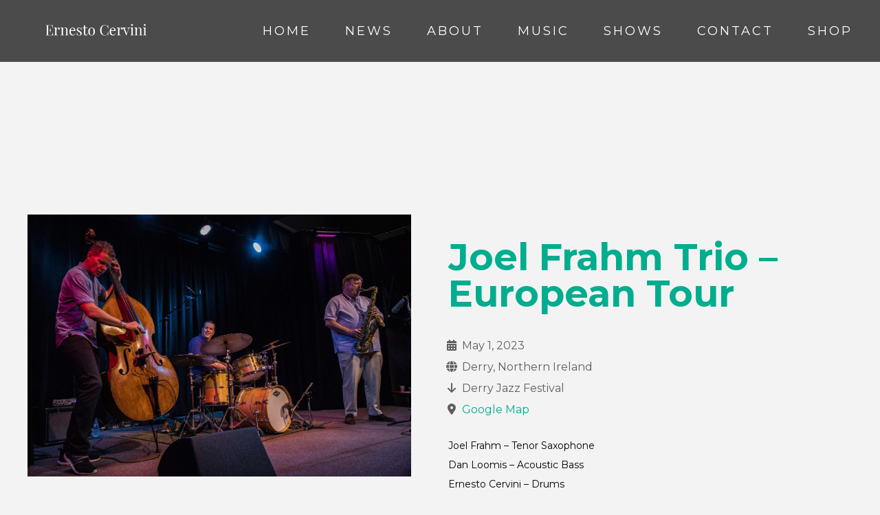

--- FILE ---
content_type: text/css; charset: UTF-8; Last-modified: Tuesday 20th of January 2026 06:21:37 AM;charset=UTF-8
request_url: https://ernestocervini.com/?load=custom-style.css&ver=6.9
body_size: 6229
content:

:root {
  --sr-global-body-bg-color:#f3f3f3;
  --sr-global-color1:rgb(0, 173, 142);
  --sr-global-color2:#000000;
  --sr-global-color3:rgb(0, 173, 142);
  --sr-global-text-color1:#e4e4e4;
  --sr-global-text-color2:#5f5f5f;
  --sr-global-bt-text-color:#000000;
  --sr-global-bt-bg-color:#ffffff;
  --sr-global-bt-text-hover-color:#ffffff;
  --sr-global-bt-bg-hover-color:#7ED7B5;

}
@media screen and (max-width: 767px){#page-banner div.page-banner-content .page-subtitle{ font-size:14px;}#page-banner div.page-banner-content .sr-banner-catnames, #page-banner div.page-banner-content .sr-banner-catnames a{ font-size:14px;}}#overlay { 
	background-repeat: no-repeat;
	background-size: cover;
	background-position: center center;
	background-attachment: initial;
	background-color: #f3f3f3;
}
body { 
	background-repeat: no-repeat;
	background-size: cover;
	background-position: center center;
	background-attachment: initial;
	background-color: #f3f3f3;
}
#overlay .perspective { 
	background-attachment: initial;
	background-color: rgba(0, 0, 0, 0);
}

a,
code,
.tab-circle,
.wpb_content_element.circle a,
a.button-more,.pages a, .event-pagination button,
.pages .current,
.iron_widget_newsletter input[type="submit"]:hover,
.iron_widget_twitter .twitter-logo,
.iron_widget_twitter .twitter-logo-small,
.tab-circle,
a.sr_it-meta-author-link,
.post-categories a,
.post-tags a,
.comment-content a,
.comment-author .fn,
.comment-author .url,
.comment-reply-link,
.comment-reply-login,
.comment-meta a:hover,
.comment-reply-title small a:hover,
.comments-title,
.woocommerce-Reviews .comment-reply-title,
.woocommerce-Reviews .woocommerce-Reviews-title,
.sonaar-menu-box .nav-menu .current-menu-item > a,
.sonaar-menu-box .nav-menu .current-menu-parent > a,
.sonaar-menu-box .nav-menu .current-menu-ancestor > a,
.iron_widget_recent_tweets .meta .time a,
.carousel .sr_it-datetime,
.article .sr_it-datetime,
.sr_it-single-post time,
.meta .sr_it-datetime,
span.wpcf7-not-valid-tip-no-ajax,
.wpcf7-response-output,
.contact-box .phone,
.error,
.success span,
.concerts-list .title-row .date,
.concerts-list .expanded .title-row .link,
.iron_widget_newsletter label span,
.concerts-list .title-row .link,
.icon-concert-dropdown,
li.expanded .title-row .icon-concert-dropdown,
.media-block a:hover .media-decoration.media-audio,
.media-block a:hover .media-decoration.media-audio,
.media-decoration.media-video,
.carousel .video-box .btn-play,
.terms-list small,
.terms-list [class^="icon-"],
.terms-list [class*=" icon-"],
.nm_mc_form .nm_mc_button:hover,
.footer-wrapper-backtotop:hover,
#sidebar .panel-action,
.tweet_text a,
.iron_widget_newsletter .nm_mc_button input[type="submit"]:hover,
#footer .vc_row .iron_widget_newsletter input[type="submit"]:hover,
#footer .vc_row .nm_mc_form input[type="submit"]:hover,
.iron_widget_newsletter input[type="submit"],
.nm_mc_form input[type="submit"],
.event-more-button,
.sonaar-menu-box .nav-menu li:hover > a,
.sonaar-menu-box ul.nav-menu li.menu-item ul.sub-menu li:hover > a,
.sonaar-menu-box ul.nav-menu ul a:hover,
.sonaar-menu-box .nav-menu ul ul a:hover,
.sonaar-menu-box .nav-menu .has-drop-down ul a:hover,
.sonaar-menu-box .nav-menu li a.backbtn:hover,
.wpb_content_element a,
#sidebar .textwidget a,
.footer__widgets ul a,
.wooprice ins,
.woocommerce ul.products li.product .price,
.woocommerce-page ul.products li.product .price,
.woocommerce div.product span.price,
.woocommerce div.product p.price,
.woocommerce #content div.product span.price,
.woocommerce #content div.product p.price,
.woocommerce-page div.product span.price,
.woocommerce-page div.product p.price,
.woocommerce-page #content div.product span.price,
.woocommerce-page #content div.product p.price,
.wooprice,
.woocommerce .star-rating,
.woocommerce-page .star-rating,
.woocommerce nav.woocommerce-pagination ul li a,
.woocommerce nav.woocommerce-pagination ul li span,
.woocommerce #content nav.woocommerce-pagination ul li a,
.woocommerce #content nav.woocommerce-pagination ul li span,
.woocommerce-page nav.woocommerce-pagination ul li a,
.woocommerce-page nav.woocommerce-pagination ul li span,
.woocommerce-page #content nav.woocommerce-pagination ul li a,
.woocommerce-page #content nav.woocommerce-pagination ul li span,
.woocommerce table.cart a.remove,
.woocommerce #content table.cart a.remove,
.woocommerce-page table.cart a.remove,
.woocommerce-page #content table.cart a.remove,
.woocommerce .woocommerce-product-rating .star-rating,
.woocommerce-page .woocommerce-product-rating .star-rating,
.woo-thanks,
.infobox-icon,
a.back-btn,
.playlist_enabled .player-box .jp-playlist ul li .button,
.button.add_to_cart_button.product_type_simple,
.post-password-form input[type="submit"], .sonaar-menu-box
li:hover > .has-drop-down-a .sub-arrow i,
.social-networks a i:hover,
.sonaar-menu-box .side-menu .social-networks a i:hover,
.woocommerce a.button,
.woocommerce button.button,
.woocommerce input.button,
.woocommerce #respond input#submit,
.woocommerce #content input.button,
.woocommerce-page a.button,
.woocommerce-page button.button,
.woocommerce-page input.button,
.woocommerce-page #respond input#submit,
.woocommerce-page #content input.button,
.woocommerce a.button.alt,
.woocommerce button.button.alt,
.woocommerce input.button.alt,
.woocommerce #respond input#submit.alt,
.woocommerce #content input.button.alt,
.woocommerce-page a.button.alt,
.woocommerce-page button.button.alt,
.woocommerce-page input.button.alt,
.woocommerce-page #respond input#submit.alt,
.woocommerce-page #content input.button.alt,
.shipping-calculator-button,
.articles-classic .text-box a:hover h2,
.articles-classic a.readmore-classic:hover,
article a.more-link:hover,
#commentform .form-submit #submit,
.stickypost i,
.simple-post-txt-wrap a:hover h2,
.player-title-box .track-name,
.audio-holder .jp-playlist ul.tracks-list li.jp-playlist-current div a, .articles-classic .post-categories a:hover, .articles-classic .post-tags a:hover,
.sr_it-videolist-list article:hover i, .sr_it-videolist-list article:hover .sr_it-videolist-item-artist, .sr_it-videolist-list article:hover .sr_it-videolist-item-date, .sr_it-videolist-list article:hover .sr_it-videolist-item-title,a.eg-podcast-skin-element-22 { 
	color: rgb(0, 173, 142);
}

.panel-action:hover,
.album-overlay,
.pages .current,
.media-block a:hover,
.pages a:hover, .event-pagination button:hover,
a.button-more:hover,
.iron_widget_newsletter,
.iron_widget_newsletter input[type="email"],
.nm_mc_form input[type="text"],
#footer .vc_row .newsletter-wrap,
.concerts-list .title-row:hover .buttons .button,
.album-overlay,
.carousel .btn-prev:hover,
.carousel .btn-next:hover,
.carousel .slide a:hover,
.concert-box .hover-box,
.article a:hover,
.pages .current,
.pages a:hover,
.button-more:hover,
a.button,
.comment-form #submit,
.wpcf7-submit,
.filters-block a.active,
.form input[type="submit"],
.concerts-list .title-row .time,
.concerts-list .title-row.has_countdown:hover .buttons,
.concerts-list .expanded .title-row .button,
.concerts-list .expanded .title-row:after,
.iron_widget_newsletter input[type="submit"]:focus,
.iron_widget_newsletter input[type="submit"]:hover,
.select-options .item-selected a,
.concerts-list .expanded .title-row .opener:hover:after,
.concerts-list .title-row .button,
.media-decoration.media-audio,
.tracks-list .btn-play [class^="icon-"],
.tracks-list .btn-play [class*=" icon-"],
.tracks-list .btn-pause [class^="icon-"],
.tracks-list .btn-pause [class*=" icon-"],
.player-box a:hover [class^="icon-"],
.player-box a:hover [class*=" icon-"],
.social-networks a:hover [class^="icon-"],
.social-networks a:hover [class*=" icon-"],
.carousel .video-box .icon-play,
.search-form input[type="submit"],
.iron_widget_videos .video-list article a:hover,
a.back-btn:hover,
.videogrid:hover .text-box,
.page-template-archive-video .media-block:hover .text-box,
.playlist_enabled .player-box .jp-playlist ul li .button:hover,
.button.add_to_cart_button.product_type_simple:hover,
.post-password-form input[type="submit"]:hover,
.title-row.no-countdown:hover,
.woocommerce a.button:hover,
.woocommerce button.button:hover,
.woocommerce input.button:hover,
.woocommerce #respond input#submit:hover,
.woocommerce #content input.button:hover,
.woocommerce-page a.button:hover,
.woocommerce-page button.button:hover,
.woocommerce-page input.button:hover,
.woocommerce-page #respond input#submit:hover,
.woocommerce-page #content input.button:hover,
.woocommerce a.button.alt:hover,
.woocommerce button.button.alt:hover,
.woocommerce input.button.alt:hover,
.woocommerce #respond input#submit.alt:hover,
.woocommerce #content input.button.alt:hover,
.woocommerce-page a.button.alt:hover,
.woocommerce-page button.button.alt:hover,
.woocommerce-page input.button.alt:hover,
.woocommerce-page #respond input#submit.alt:hover,
.woocommerce-page #content input.button.alt:hover,
.woocommerce table.cart a.remove:hover,
.woocommerce #content table.cart a.remove:hover,
.woocommerce-page table.cart a.remove:hover,
.woocommerce-page #content table.cart a.remove:hover,
.shipping-calculator-button:hover,
.woocommerce #content nav.woocommerce-pagination ul li a:focus,
.woocommerce #content nav.woocommerce-pagination ul li a:hover,
.woocommerce #content nav.woocommerce-pagination ul li span.current,
.woocommerce nav.woocommerce-pagination ul li a:focus,
.woocommerce nav.woocommerce-pagination ul li a:hover,
.woocommerce nav.woocommerce-pagination ul li span.current,
.woocommerce-page #content nav.woocommerce-pagination ul li a:focus,
.woocommerce-page #content nav.woocommerce-pagination ul li a:hover,
.woocommerce-page #content nav.woocommerce-pagination ul li span.current,
.woocommerce-page nav.woocommerce-pagination ul li a:focus,
.woocommerce-page nav.woocommerce-pagination ul li a:hover,
.woocommerce-page nav.woocommerce-pagination ul li span.current,
.playlist_enabled .player-box .jp-playlist ul li:hover,
.woocommerce-message .button.wc-forward:hover,
#commentform .form-submit #submit:hover,
ins,.mc4wp-form input[type=submit],
.woocommerce span.onsale,
.woocommerce-page span.onsale,
.podcast-list .sonaar-play-button:hover,
.custombt a.vc_btn3.vc_btn3-color-black.vc_btn3-style-flat:hover { 
	background-color: rgb(0, 173, 142);
}

.tab-circle,a.button-more,
.tab-circle,
input.error,
.event-more-button,
.woocommerce .woocommerce-info,
.woocommerce-page .woocommerce-info,
.woocommerce .woocommerce-message,
.woocommerce-page .woocommerce-message,
.chosen-container-active .chosen-single,
a.back-btn,
.playlist_enabled .player-box .jp-playlist ul li .button,
.button.add_to_cart_button.product_type_simple,
.post-password-form input[type="submit"],
.woocommerce a.button,
.woocommerce button.button,
.woocommerce input.button,
.woocommerce #respond input#submit,
.woocommerce #content input.button,
.woocommerce-page a.button,
.woocommerce-page button.button,
.woocommerce-page input.button,
.woocommerce-page #respond input#submit,
.woocommerce-page #content input.button,
.woocommerce a.button.alt,
.woocommerce button.button.alt,
.woocommerce input.button.alt,
.woocommerce #respond input#submit.alt,
.woocommerce #content input.button.alt,
.woocommerce-page a.button.alt,
.woocommerce-page button.button.alt,
.woocommerce-page input.button.alt,
.woocommerce-page #respond input#submit.alt,
.woocommerce-page #content input.button.alt
.shipping-calculator-button,
.articles-classic a.readmore-classic:hover,
article a.more-link:hover,
#commentform .form-submit #submit,
.page-template-archive-posts-classic-php .media-block.sticky  .holder,
.sr_it-videolist-list article:hover i { 
	border-color: rgb(0, 173, 142);
}

    .media-block a,
    .event-row,
    .tracks-list > li,
    .panel-action,
    .iron_widget_twitter .panel__body,
    .iron_widget_twitter .panel-action,
    .srt_player-container .panel__body,
    .container .iron_widget_newsletter,
    .container .newsletter-wrap,
    .videogrid,
    .iron_widget_videos .video-list article a,
    .articles-classic .media-block .holder,
    .pages a { 
	background-color: #000000;
}

#sidebar .panel-action:hover,
.iron_widget_newsletter .newsletter-wrap nm_mc_button,
.iron_widget_newsletter input[type="submit"]:hover,
a.button[href]:hover,
.wpb_accordion_section a,
.ui-tabs-anchor { 
	background-color: rgb(0, 173, 142);
}

.comment-respond,
.container .iron_widget_newsletter input[type="email"],
.container .nm_mc_form input[type="text"],
.container .iron_widget_newsletter input[type="submit"],
.container .nm_mc_form input[type="submit"],
.post-password-form input[type="password"],
.wpb_tabs_nav { 
	border-color: rgb(0, 173, 142);
}

.iron_widget_newsletter input[type="email"],
.nm_mc_form input[type="text"],
.nm_mc_form label,
#footer .vc_row .iron_widget_newsletter input[type="submit"],
#footer .vc_row .nm_mc_form input[type="submit"],
.countdown-section,
.countdown-amount,
.countdown-period,
.footer-block .social-networks a,
.footer__widgets,
.footer-row,
.footer__widgets > .iron_widget_newsletter .control-label,
.footer__widgets > .iron_widget_newsletter .form-control,
.footer-row ul,
.footer-row ul a,
.concerts-list .title-row .open-link,
.concerts-list .title-row .button:hover,
.panel__heading,
.panel__footer,
.title-box,
.title-box h2,
.carousel .btn-prev:hover,
.carousel .btn-next:hover,
.media-decoration.media-audio,
#header,
.iosSlider .slider .item .inner .text1 span,
.iosSlider .slider .item .inner .text2 span,
a.button:hover,
.concerts-list,
.title-row:hover .icon-concert-dropdown,
.concerts-list .title-row:hover .button:hover,
.concerts-list .expanded .title-row .button:hover,
.concerts-list .title-row .opener,
.album-listen,
.circle,
.tracks-list,
.tracks-list .button,
.tracks-list .btn-play,
.tracks-list .btn-pause,
.gallery-caption,
.pages .current,
.pages a:hover, .event-pagination button:hover,
a.button-more:hover,
.pages .current,
.form input[type="submit"]:hover,
.comment-form #submit,
.wpcf7-submit,
.comment-form #submit:hover,
.wpcf7-submit:hover,
.concert-box .time,
.video-box .hover-box,
.video-box h2,
.video-box .icon-play,
.pages .current,
.pages a:hover,
.button-more:hover,
.concerts-list .title-row.has_countdown:hover .button:hover,
.concerts-list .title-row.has_countdown:hover .buttons .button,
.iron_widget_newsletter .form-status,
.concerts-list .title-row .button,
.footer__widgets .srt_player-container .info-box,
#footer .vc_row .tweet_text,
#footer .vc_row .nm_mc_error
#footer .vc_row .textwidget,
#footer .vc_row .newsletter-title-wrap h3,
#footer .vc_row .newsletter-description-wrap,
#footer .vc_row .newsletter-description-wrap p,
a.button,
play-button,
.darker-overlay h1,
.darker-overlay h2,
.darker-overlay h3,
.darker-overlay h4,
.darker-overlay h5,
.darker-overlay h6,
#footer .vc_row .wp-calendar,
#footer .vc_row p,
#footer .vc_row ul,
#footer .vc_row li,
#footer .vc_row dl,
#footer .vc_row dt,
#footer .vc_row dd,
#footer .vc_row ol,
#footer .vc_row pre,
#footer .vc_row tr,
#footer .vc_row td,
#footer .vc_row th,
#sidebar .button.wc-forward,
.post-password-form input[type="password"],
#footer .vc_row .iron_widget_newsletter .newsletter-wrap .control-description,
#footer .vc_row .iron_widget_newsletter .nm_mc_button:hover { 
	color: #e4e4e4;
}
.comment-list > li:after, .comment-list .children > li:before, .comment-reply-title, .woocommerce-page.single-product div.product .woocommerce-Tabs-panel--additional_information.panel, .single-product table.shop_attributes, .woocommerce-page div.product .woocommerce-tabs ul.tabs:before, .woocommerce-page #reviews #comments ol.commentlist li .comment-text, .sr_it-videolist-list li { 
	border-color: #5f5f5f;
}

body,
.video-post,
.sr_it-single-post h2,
.concerts-list .title-row .sr_it-datetime,
.event-row .sr_it-datetime,
.tab-title,
.tab-title .excerpt,
.tracks-list .name,
.comment-reply-title,
h2.widgettitle,
#sidebar .panel__heading,
#sidebar .panel__heading h3,
.media-block .sr_it-datetime,
.media-block .meta-simple,
.media-block .category,
.form input[type="submit"],
.concerts-list .title-row .time,
.concerts-list .expanded .title-row .button,
.post_grid .tab-text time.sr_it-datetime,
h1,
h3.widgettitle,
.excerpt p,
.tweet_text,
.available-now,
.release-date,
.container .nm_mc_form input[type="text"],
.container .nm_mc_form label,
.container .nm_mc_error,
#sidebar .nm_mc_error,
.event-row .button,
.media-block h2,
.tracks-list > li:before,
.tab-date,
.videogrid .text-box h2,
.control-description,
.wpb_content_element,
.lighter-overlay h1,
.lighter-overlay h2,
.lighter-overlay h3,
.lighter-overlay h4,
.lighter-overlay h5,
.lighter-overlay h6,
#sidebar .textwidget,
ul,
li,
dl,
dt,
dd,
ol,
pre,
tr,
td,
th,
.wooprice del,
.woocommerce .woocommerce-message,
.woocommerce .woocommerce-error,
.woocommerce .woocommerce-info,
.woocommerce-page .woocommerce-message,
.woocommerce-page .woocommerce-error,
.woocommerce-page .woocommerce-info,
.description_tab,
.reviews_tab,
h3,
.panel-action:hover,
.sr_it-videolist-container .sr_it-videolist-item-title, .sr_it-videolist-item-artist, .sr_it-videolist-item-date { 
	color: #5f5f5f;
}
.sr_it-videolist-list .sonaar-play-button polygon, .sr_it-videolist-list .sonaar-play-button rect, .sr_it-videolist-list .sonaar-play-button path { 
	fill: #5f5f5f;
}
.sr_it-videolist-list .sonaar-play-button .sonaar-play-circle circle { 
	stroke: #5f5f5f;
}
.sr_it-videolist-list article:hover .sonaar-play-button polygon, .sr_it-videolist-list article:hover .sonaar-play-button rect, .sr_it-videolist-list article:hover .sonaar-play-button path { 
	fill: rgb(0, 173, 142);
}
.sr_it-videolist-list article:hover .sonaar-play-button .sonaar-play-circle circle { 
	stroke: rgb(0, 173, 142);
}
.buttons-block svg { 
	fill: #e4e4e4;
}

.sonaar-menu-box .side-menu,
.sonaar-menu-box .nav-menu .sub-menu,
.sonaar-menu-box .nav-menu .children { 
	background-attachment: initial;
	background-color: #000000;
}
ul.header-top-menu { 
	background-color: rgba(255, 255, 255, 0);
}
.fill-menuicon { 
	fill: #ffffff;
}
.menu-toggle.toggled span.svgfill { 
	background-color: #ffffff;
}
ul.header-top-menu li a { 
	font-size: 16px;
}
body, .single-product th, .single-product td, .single-product tr, .comment-text { 
	font-family: Montserrat;
	font-weight: 400;
	font-style: normal;
	font-size: 14px;
	line-height: 28px;
	color: #000000;
}
.sonaar-menu-box .nav-menu li a { 
	font-family: Montserrat;
	font-weight: 700;
	font-style: normal;
	font-size: 18px;
	line-height: 32px;
	text-transform: uppercase;
	color: #ffffff;
	margin-top: 2px;
	margin-bottom: 2px;
}
h1, #sonaar-player.srt_sticky-player .playlist-title { 
	font-family: Montserrat;
	font-weight: 700;
	font-style: normal;
	font-size: 54px;
	line-height: 53px;
	color: rgb(0, 173, 142);
}
h2, .sr_it-single-post h2, .text-box h2, .video-box h2, .title-box h2 { 
	font-family: Montserrat;
	font-weight: 700;
	font-style: normal;
	font-size: 36px;
	line-height: 36px;
	text-transform: uppercase;
	color: rgb(0, 173, 142);
}
h3, h3.widgettitle, .sr_it-playlist-title { 
	font-family: Montserrat;
	font-weight: 700;
	font-style: normal;
	font-size: 30px;
	line-height: 32px;
	color: rgb(0, 173, 142);
}
h4 { 
	font-family: Montserrat;
	font-weight: 500;
	font-style: normal;
	font-size: 18px;
	line-height: 24px;
	text-align: center;
	color: rgb(0, 173, 142);
	letter-spacing: 0px;
	border-color: rgb(0, 173, 142);
}
h5 { 
	font-family: Oswald;
	font-weight: 700;
	font-style: normal;
	font-size: 18px;
	line-height: 24px;
	text-transform: uppercase;
	letter-spacing: 0px;
}
h6 { 
	font-family: Montserrat;
	font-weight: 500;
	font-style: normal;
	font-size: 16px;
	line-height: 28px;
	text-transform: uppercase;
	color: rgb(0, 173, 142);
	letter-spacing: 0px;
}
.news .media-block h2, .iron_widget_recent_posts .news .media-block h2, .videogrid .text-box h2, .articles-classic .text-box h2 { 
	font-family: Montserrat;
	font-weight: 600;
	font-style: normal;
	font-size: 18px;
	line-height: 20px;
	color: rgb(0, 173, 142);
}
a.panel-action.panel-action__label { 
	font-family: Montserrat;
	font-weight: 600;
	font-style: normal;
	font-size: 17px;
	line-height: 17px;
	color: #0c0b0b;
	letter-spacing: 0px;
}
.sonaar-filters .esg-filterbutton, .sonaar-filters .esg-navigationbutton.esg-loadmore, .sonaar-filters .esg-sortbutton, .sonaar-filters .esg-cartbutton, .podcast-filter li, .esg-sortbutton, a.bt_rss_subscribe { 
	color: #000000;
	background-color: #ffffff;
}
.sonaar-filters .esg-filterbutton:hover, .podcast-filter li:hover, .sonaar-filters .esg-navigationbutton.esg-loadmore:hover, .podcast-filter li:hover, .esg-sortbutton:hover,a.bt_rss_subscribe:hover { 
	color: #ffffff;
}
.sonaar-filters .esg-filterbutton:hover, .podcast-filter li:hover, .sonaar-filters .esg-navigationbutton.esg-loadmore:hover, .podcast-filter li:hover, .esg-sortbutton:hover, a.bt_rss_subscribe:hover { 
	background-color: #7ED7B5;
}
.sonaar-filters .esg-filterbutton.selected { 
	background-color: #000000;
	color: #ffffff;
}
h1 { 
	letter-spacing: 0px;
}
h2 { 
	letter-spacing: 0px;
}
h3 { 
	letter-spacing: 0px;
}
a.button-widget, .vc_btn3, .podcast-filter, .sonaar-filters .esg-filterbutton, .sonaar-filters .esg-navigationbutton.esg-loadmore, .esg-sortbutton { 
	letter-spacing: 1px;
}
.listing-section .holder:hover h2, .listing-section .media-block .holder:hover .meta-simple, .listing-section .media-block .holder:hover .sr_it-datetime { 
	color: #ffffff;
}
span.heading-t, span.heading-b { 
	background-color: rgb(0, 173, 142);
}
span.heading-t3, span.heading-b3 { 
	background-color: rgb(0, 173, 142);
}
.lighter-overlay span.heading-t, .lighter-overlay span.heading-b { 
	background-color: #5f5f5f;
}
.lighter-overlay span.heading-t3, .lighter-overlay span.heading-b3 { 
	background-color: #5f5f5f;
}
.darker-overlay span.heading-t, .darker-overlay span.heading-b { 
	background-color: #e4e4e4;
}
.darker-overlay span.heading-t3, .darker-overlay span.heading-b3 { 
	background-color: #e4e4e4;
}
.single-album .sr_it-single-post.featured, .single-album #sidebar { 
	background-color: #f3f3f3;
}
.responsive-header a.sandwich-icon, .classic-menu.responsive.visible a.sandwich-icon { 
	color: #ffffff;
}
.responsive-header a.sandwich-icon:hover, .classic-menu.responsive.visible a.sandwich-icon:hover { 
	color: #ffffff;
}
.classic-menu { 
	width: calc( 100% - 0px - 0px );
	margin-left: 0px;
	margin-right: 0px;
	margin-top: 0px;
	margin-bottom: 100px;
	background-color: rgb(75, 75, 75);
}
.classic-menu:not(.responsive) #menu-main-menu { 
	padding-left: 0px;
	padding-right: 0px;
}
.classic-menu:not(.responsive) #menu-main-menu, .classic-menu:not(.responsive) .classic-menu-hot-links { 
	padding-top: 8px;
	padding-bottom: 8px;
}
.classic-menu:not(.responsive) #menu-main-menu, .classic-menu:not(.responsive) .logo { 
	padding-top: 8px;
	padding-bottom: 8px;
}
.classic-menu.responsive #menu-main-menu li.menu_small_item, .classic-menu.responsive #menu-main-menu li.menu_small_item li, .classic-menu.responsive #menu-responsive-menu li.menu_small_item, .classic-menu.responsive #menu-responsive-menu li.menu_small_item li, .classic-menu.responsive ul.classic-menu-hot-links .languages-selector a { 
	font-size: 21px;
}
.classic-menu.responsive #menu-main-menu .sub-menu li a, .classic-menu.responsive #menu-responsive-menu .sub-menu li a { 
	font-size:  0.70em;
}
.classic-menu.responsive ul.classic-menu-hot-links a { 
	font-size: 18px;
}
.classic-menu:not(.responsive) #menu-main-menu > li { 
	margin-left: 0px;
	margin-right: 0px;
}
.classic-menu:not(.responsive) #menu-main-menu > li, .classic-menu .classic-menu-hot-links > li { 
	margin-top: 8px;
	margin-bottom: 8px;
}
.classic-menu:not(.responsive) #menu-main-menu > li a { 
	padding-left: 25px;
	padding-right: 25px;
}
.classic-menu:not(.responsive) #menu-main-menu > li a, .classic-menu:not(.responsive) .classic-menu-hot-links > li a { 
	padding-top: 15px;
	padding-bottom: 15px;
}
.classic-menu .logo { 
	padding-left: 50px;
	padding-top: 0px;
	padding-right: 20px;
	padding-bottom: 0px;
}
.classic-menu.responsive { 
	background-color: rgb(75, 75, 75);
}
.classic-menu.responsive .menu-responsive-bg { 
	background-attachment: initial;
	background-color: rgb(75, 75, 75);
}
.classic-menu.responsive #menu-main-menu li, .classic-menu.responsive #menu-responsive-menu li, .classic-menu.responsive .classic-menu-hot-links a { 
	font-size: 48px;
	color: #ffffff;
}
.classic-menu.mini { 
	background-color: rgb(75, 75, 75);
}
.classic-menu:not(.responsive) #menu-main-menu li a, .classic-menu #menu-main-menu li, .classic-menu #menu-responsive-menu li a, .classic-menu:not(.responsive) > ul > li.languages-selector > ul > li a, .classic-menu:not(.responsive) .classic-menu-hot-links > li a { 
	font-family: Montserrat;
	font-weight: 400;
	font-style: normal;
	font-size: 18px;
	text-transform: uppercase;
	color: #ffffff;
}
.classic-menu:not(.responsive) #menu-main-menu .sub-menu a { 
	font-size: 12px;
	color: #ffffff;
	background-color: #000000;
}
.classic-menu:not(.responsive) #menu-main-menu > li a:hover, .classic-menu:not(.responsive) > ul > li.languages-selector > ul > li a:hover { 
	background-color: rgb(0, 173, 142);
}
.classic-menu:not(.responsive) #menu-main-menu > li a:hover, .classic-menu:not(.responsive) #menu-responsive-menu > li a:hover, .classic-menu:not(.responsive) > ul > li.languages-selector > ul > li a:hover { 
	color: #ffffff;
}
.classic-menu:not(.responsive) #menu-main-menu a:after { 
	background-color: rgb(0, 173, 142);
}
.classic-menu:not(.responsive) #menu-main-menu > li.current-menu-item > a[href*="#"] { 
	font-family: Montserrat;
	font-weight: 400;
	font-style: normal;
	font-size: 18px;
	text-transform: uppercase;
	color: #ffffff;
}
.classic-menu:not(.responsive) #menu-main-menu > li.current-menu-item > a[href*="#"]:hover { 
	background-color: rgb(0, 173, 142);
	color: #ffffff;
}
.classic-menu:not(.responsive) #menu-main-menu > li.current-menu-item > a { 
	background-color: rgba(115, 173, 155, 0);
	color: rgb(184, 184, 184);
}
.classic-menu.responsive ul:not(.sub-menu)>.menu-item.active>a:before, .classic-menu.responsive ul:not(.sub-menu)>.current-menu-item>a:before { 
	background-color: #ffffff;
}
.classic-menu:not(.responsive) #menu-main-menu > li.current-menu-ancestor > a { 
	background-color: rgba(115, 173, 155, 0);
	color: rgb(184, 184, 184);
}
.classic-menu:not(.responsive) #menu-main-menu .sub-menu a:hover { 
	background-color: rgb(0, 173, 142);
	color: #ffffff;
}
.classic-menu:not(.responsive) #menu-main-menu .sub-menu li.current-menu-item > a { 
	background-color: rgba(0, 0, 0, 0.7);
	color: #ffffff;
}
.classic-menu a { 
	letter-spacing: 3px;
}
.page-banner-row { 
	max-width: 1230px;
}
.sr-vertical-line-holder .sr-vertical-line { 
	background-color: rgba(255,255,255,0.05);
}
.container, .classic-menu.incontainer .menu-container { 
	max-width: 1230px;
}
.color1_txt, .color1_txt p { 
	color: rgb(0, 173, 142);
}
.color1_bg { 
	background-color: rgb(0, 173, 142);
}
.color3_txt, .color3_txt p { 
	color: #000000;
}
.color3_bg { 
	background-color: #000000;
}
.color4_txt, .color4_txt p { 
	color: rgb(0, 173, 142);
}
.color4_bg { 
	background-color: rgb(0, 173, 142);
}
.color5_txt { 
	color: #e4e4e4;
}
.color5_bg { 
	background-color: #e4e4e4;
}
.color6_txt { 
	color: #5f5f5f;
}
.color6_bg { 
	background-color: #5f5f5f;
}
.menu-toggle span { 
	background-color: #ffffff;
}
#page-banner .page-banner-content .sr-banner-catnames, #page-banner .page-banner-content .sr-banner-catnames a { 
	font-family: Open Sans;
	font-weight: 300;
	font-style: normal;
}
.podcast-banner h1.page-title { 
	font-size: 42px;
	line-height: 42px;
}
.podcast-banner .page-subtitle { 
	font-size: 21px;
	line-height: 21px;
}
ul.header-top-menu li a{color:#ffffff;}.menu-toggle-off polygon{
    fill:#ffffff;
}.sr-it-event-date .sr-it-date-years, .iron_widget_events .pagination li, .iron_widget_events .pagination li a{ color: rgb(0, 173, 142);}.iron_podcast_player{ background: linear-gradient(,);}.sr-it-date-day, .sr_it-event-title { 
	font-family: Raleway;
	font-weight: 600;
	font-size: 24px;
	color: rgb(0, 173, 142);
}
.sr_it-event-title { 
	letter-spacing: 2px;
}
.sr-it-date-years, .sr_it-event-info, .concerts-list .nothing-found { 
	font-family: Raleway;
	font-weight: 500;
	font-size: 16px;
	color: rgb(130, 89, 78);
}
.concerts-list { 
	background-color: rgba(255, 255, 255, 0);
}
.concerts-list .countdown-block { 
	font-family: Raleway;
	font-weight: 500;
	font-size: 21px;
	color: rgb(130, 89, 78);
	letter-spacing: 0px;
}
.event-list-countdown { 
	background-color: rgba(255, 255, 255, 0);
}
.event-link { 
	padding-top: 40px;
	padding-bottom: 40px;
}
.concerts-list .event, .concerts-list:first-of-type, .sr_it-event-main { 
	border-color: rgb(0, 173, 142);
}
.events-bar { 
	border-top-color: rgb(0, 173, 142);
}
span.events-bar-artists select { 
	border-color: rgb(0, 0, 0);
}
.events-bar, .events-bar select { 
	background-color: rgb(255, 255, 255);
}
span.events-bar-title, .events-bar-artists select { 
	font-family: Open Sans;
	font-size: 15px;
	color: rgb(0, 0, 0);
}
span.events-bar-title { 
	letter-spacing: 0px;
}
span.events-bar-artists:after { 
	border-top-color: rgb(0, 0, 0);
	border-bottom-color: rgb(0, 0, 0);
}
.sr_it-event-buttons .button { 
	color: rgb(249, 243, 242);
	background-color: rgb(0, 173, 142);
}
.sr_it-event-buttons .button[href]:hover { 
	color: rgb(0, 173, 142);
}
.sr_it-event-buttons .button:hover { 
	background-color: rgb(255, 255, 255);
}
@media only screen and (min-width: 1024px){
    .concerts-list .event:hover{ background:rgba(255, 255, 255, 0.05);}
    .concerts-list .event:hover .sr_it-event-title, .concerts-list .event:hover .sr-it-date-day, .concerts-list .event:hover .sr-it-date-years, .concerts-list .event:hover .sr_it-event-info{ color:rgb(0, 173, 142);}
    
}.srt_player-container .iron-audioplayer .playlist .audio-track path,.srt_player-container .iron-audioplayer .playlist .audio-track rect, .srt_player-container .playlist .store-list svg { 
	fill: rgb(0, 173, 142);
}
.srt_player-container .iron-audioplayer .playlist a { 
	color: rgb(0, 173, 142);
}
.srt_player-container .audio-playing .playlist .current .audio-track { 
	color: rgb(0, 173, 142);
}
.srt_player-container .iron-audioplayer .playlist .audio-track, .srt_player-container .iron-audioplayer .playlist .track-number, .srt_player-container .iron-audioplayer .sr_it-playlist-title { 
	font-family: Raleway;
	font-weight: 500;
	font-size: 18px;
	color: rgb(129, 129, 129);
}
.srt_player-container.sonaar_artist_player .player .control .previous, .srt_player-container.sonaar_artist_player .player .control .next, .srt_player-container.sonaar_artist_player .player .control .play { 
	fill: rgb(255, 255, 255);
}
.sonaar_artist_player .playerNowPlaying .metadata { 
	color: rgb(255, 255, 255);
}
.srt_player-container.sonaar_artist_player .playerNowPlaying .metadata .track-name, .srt_player-container.sonaar_artist_player .playerNowPlaying .metadata .album-title, .srt_player-container.sonaar_artist_player { 
	background-color: rgb(0, 0, 0);
}
.iron_music_player .control rect, .iron_music_player .control path, .iron_music_player .control polygon { 
	fill: rgb(255, 255, 255);
}
.srt_player-container.sonaar_artist_player .spectro rect, .iron_music_player .spectro rect { 
	fill: rgb(255, 255, 255);
}
#sonaar-player.srt_sticky-player .player .wavesurfer .timing, #sonaar-player.srt_sticky-player .sr_skip_number { 
	color: rgb(129, 129, 129);
}
#sonaar-player.srt_sticky-player .playerNowPlaying .metadata, #sonaar-player.srt_sticky-player .playlist .tracklist li, #sonaar-player.srt_sticky-player .playlist .track-artist { 
	font-family: Raleway;
	font-weight: 600;
	font-size: 21px;
	color: rgb(129, 129, 129);
}
#sonaar-player.srt_sticky-player .album-title { 
	color: rgb(129, 129, 129);
}
#sonaar-player.srt_sticky-player .player, #sonaar-player.srt_sticky-player .store, #sonaar-player.srt_sticky-player .player .wavesurfer .volume .slider-container { 
	background-color: rgb(0, 0, 0);
}
#sonaar-player.srt_sticky-player .player, #sonaar-player.srt_sticky-player .player .wavesurfer .volume .slider-container { 
	border-color: rgb(129, 129, 129);
}
#sonaar-player.srt_sticky-player .close.btn_playlist:before, #sonaar-player.srt_sticky-player .close.btn_playlist:after { 
	border-color: rgb(129, 129, 129);
}
#sonaar-player.srt_sticky-player .player .wavesurfer .volume .slider-container:after { 
	border-top-color: rgb(0, 0, 0);
}
#sonaar-player.srt_sticky-player .player .wavesurfer .volume .slider-container:before { 
	border-top-color: rgb(129, 129, 129);
}
#sonaar-player.srt_sticky-player .close.btn-player, #sonaar-player.srt_sticky-player .mobileProgress { 
	background-color: rgb(129, 129, 129);
}
.ui-slider-handle, .ui-slider-range { 
	background-color: rgb(129, 129, 129);
}
.volume .slider-container .slide:before { 
	background-color: rgb(130, 89, 78);
}
#sonaar-player.srt_sticky-player .playlist .playlist-title, #sonaar-player.srt_sticky-player .playlist .track-artist { 
	color: rgb(129, 129, 129);
}
#sonaar-player.srt_sticky-player .playlist button.play, #sonaar-player.srt_sticky-player.list-type-podcast .playlist .tracklist .sonaar-callToAction, #sonaar-player.srt_sticky-player.list-type-podcast .store .track-store li a { 
	background-color: rgb(129, 129, 129);
}
#sonaar-player.srt_sticky-player .playlist button.play, #sonaar-player.srt_sticky-player.list-type-podcast .playlist .tracklist .sonaar-callToAction { 
	color: rgb(0, 0, 0);
}
#sonaar-player.srt_sticky-player .playlist .tracklist li, #sonaar-player.srt_sticky-player .playlist .tracklist li a, #sonaar-player.srt_sticky-player .player .store .track-store li a, #sonaar-player.srt_sticky-player .track-store li, #sonaar-player.srt_sticky-player .sonaar-extend-button { 
	color: rgb(129, 129, 129);
}
#sonaar-player.srt_sticky-player .playlist .tracklist li.active, #sonaar-player.srt_sticky-player .playlist .tracklist li.active a { 
	color: rgb(129, 129, 129);
}
#sonaar-player.srt_sticky-player.list-type-podcast .player .store .track-store li a, #sonaar-player.srt_sticky-player .sr_speedRate div { 
	color: rgb(0, 0, 0);
}
#sonaar-player.srt_sticky-player .track-store svg { 
	fill: rgb(129, 129, 129);
}
#sonaar-player.srt_sticky-player .playlist .tracklist li.active svg { 
	fill: rgb(129, 129, 129);
}
#sonaar-player.srt_sticky-player .mobileProgressing, #sonaar-player.srt_sticky-player .progressDot { 
	background-color: rgb(129, 129, 129);
}
#sonaar-player.srt_sticky-player { 
	background-color: rgba(0, 0, 0, 0.90);
}
.srt_player-container .playlist .sr_it-playlist-title, .srt_player-container .sr_it-playlist-artists, .srt_player-container .sr_it-playlist-release-date { 
	color: rgb(129, 129, 129);
}
#sonaar-player.srt_sticky-player .control polygon, #sonaar-player.srt_sticky-player .control path, #sonaar-player.srt_sticky-player .control rect, #sonaar-player.srt_sticky-player .control rect, #sonaar-player.srt_sticky-player .control path, #sonaar-player.srt_sticky-player .control polygon { 
	fill: rgb(255, 255, 255);
}
#sonaar-player.srt_sticky-player .playlist .track-number svg path, #sonaar-player.srt_sticky-player .playlist .track-number svg rect { 
	fill: rgb(129, 129, 129);
}
#sonaar-player.srt_sticky-player .control rect, #sonaar-player.srt_sticky-player .control path, #sonaar-player.srt_sticky-player .control polygon, .srt_sticky-player .volume .icon path, #sonaar-player.srt_sticky-player .shuffle path { 
	fill: rgb(129, 129, 129);
}
#sonaar-player.srt_sticky-player .sr_speedRate div { 
	background-color: rgb(129, 129, 129);
}
#sonaar-player.srt_sticky-player .close.btn-player rect { 
	fill: rgb(0, 0, 0);
}
#sonaar-player.srt_sticky-player .close.btn-player.enable:after, #sonaar-player.srt_sticky-player .close.btn-player.enable:before { 
	border-color: rgb(0, 0, 0);
}
#sonaar-player.srt_sticky-player .wave-custom .wave-base rect { 
	fill: rgb(130, 89, 78);
}
#sonaar-player.srt_sticky-player .wave-custom .wave-progress rect { 
	fill: rgb(129, 129, 129);
}
@media only screen and (max-width: 860px){
    #sonaar-player.srt_sticky-player{
        background-color: rgba(0, 0, 0, 1);
    }
    #sonaar-player.srt_sticky-player .playlist .playlist-title{
        background:rgb(0, 0, 0)
    }
}body:not(.elementor-page) .sonaar-podcast-list-item, .podcastshow-episodes .sonaar-podcast-list-item{ background: linear-gradient(,);}

--- FILE ---
content_type: text/css
request_url: https://ernestocervini.com/wp-content/uploads/elementor/css/post-1011.css?ver=1767743101
body_size: 310
content:
.elementor-1011 .elementor-element.elementor-element-e4a225d:not(.elementor-motion-effects-element-type-background), .elementor-1011 .elementor-element.elementor-element-e4a225d > .elementor-motion-effects-container > .elementor-motion-effects-layer{background-color:#4B4B4B;}.elementor-1011 .elementor-element.elementor-element-e4a225d{transition:background 0.3s, border 0.3s, border-radius 0.3s, box-shadow 0.3s;margin-top:0px;margin-bottom:0px;padding:0px 0px 50px 0px;}.elementor-1011 .elementor-element.elementor-element-e4a225d > .elementor-background-overlay{transition:background 0.3s, border-radius 0.3s, opacity 0.3s;}.elementor-1011 .elementor-element.elementor-element-b29a2b8 > .elementor-widget-container{margin:40px 0px 0px 0px;}.elementor-1011 .elementor-element.elementor-element-b29a2b8 .elementor-icon-list-items:not(.elementor-inline-items) .elementor-icon-list-item:not(:last-child){padding-block-end:calc(90px/2);}.elementor-1011 .elementor-element.elementor-element-b29a2b8 .elementor-icon-list-items:not(.elementor-inline-items) .elementor-icon-list-item:not(:first-child){margin-block-start:calc(90px/2);}.elementor-1011 .elementor-element.elementor-element-b29a2b8 .elementor-icon-list-items.elementor-inline-items .elementor-icon-list-item{margin-inline:calc(90px/2);}.elementor-1011 .elementor-element.elementor-element-b29a2b8 .elementor-icon-list-items.elementor-inline-items{margin-inline:calc(-90px/2);}.elementor-1011 .elementor-element.elementor-element-b29a2b8 .elementor-icon-list-items.elementor-inline-items .elementor-icon-list-item:after{inset-inline-end:calc(-90px/2);}.elementor-1011 .elementor-element.elementor-element-b29a2b8 .elementor-icon-list-icon i{color:#dfd9df;transition:color 0.3s;}.elementor-1011 .elementor-element.elementor-element-b29a2b8 .elementor-icon-list-icon svg{fill:#dfd9df;transition:fill 0.3s;}.elementor-1011 .elementor-element.elementor-element-b29a2b8 .elementor-icon-list-item:hover .elementor-icon-list-icon i{color:#00ad8e;}.elementor-1011 .elementor-element.elementor-element-b29a2b8 .elementor-icon-list-item:hover .elementor-icon-list-icon svg{fill:#00ad8e;}.elementor-1011 .elementor-element.elementor-element-b29a2b8{--e-icon-list-icon-size:34px;--icon-vertical-offset:0px;}.elementor-1011 .elementor-element.elementor-element-b29a2b8 .elementor-icon-list-icon{padding-inline-end:15px;}.elementor-1011 .elementor-element.elementor-element-b29a2b8 .elementor-icon-list-item > .elementor-icon-list-text, .elementor-1011 .elementor-element.elementor-element-b29a2b8 .elementor-icon-list-item > a{font-size:21px;font-weight:600;}.elementor-1011 .elementor-element.elementor-element-b29a2b8 .elementor-icon-list-item:hover .elementor-icon-list-text{color:#ffffff;}.elementor-1011 .elementor-element.elementor-element-b29a2b8 .elementor-icon-list-text{transition:color 0.3s;}.elementor-1011 .elementor-element.elementor-element-180fa23 > .elementor-widget-container{margin:40px 0px 0px 0px;}.elementor-1011 .elementor-element.elementor-element-180fa23{text-align:center;}.elementor-1011 .elementor-element.elementor-element-180fa23 .elementor-heading-title{font-size:11px;text-transform:uppercase;letter-spacing:5px;color:#F9F9F9;}@media(max-width:1024px){.elementor-1011 .elementor-element.elementor-element-b29a2b8 .elementor-icon-list-items:not(.elementor-inline-items) .elementor-icon-list-item:not(:last-child){padding-block-end:calc(25px/2);}.elementor-1011 .elementor-element.elementor-element-b29a2b8 .elementor-icon-list-items:not(.elementor-inline-items) .elementor-icon-list-item:not(:first-child){margin-block-start:calc(25px/2);}.elementor-1011 .elementor-element.elementor-element-b29a2b8 .elementor-icon-list-items.elementor-inline-items .elementor-icon-list-item{margin-inline:calc(25px/2);}.elementor-1011 .elementor-element.elementor-element-b29a2b8 .elementor-icon-list-items.elementor-inline-items{margin-inline:calc(-25px/2);}.elementor-1011 .elementor-element.elementor-element-b29a2b8 .elementor-icon-list-items.elementor-inline-items .elementor-icon-list-item:after{inset-inline-end:calc(-25px/2);}.elementor-1011 .elementor-element.elementor-element-b29a2b8 .elementor-icon-list-item > .elementor-icon-list-text, .elementor-1011 .elementor-element.elementor-element-b29a2b8 .elementor-icon-list-item > a{line-height:2.1em;}}@media(max-width:767px){.elementor-1011 .elementor-element.elementor-element-180fa23 .elementor-heading-title{line-height:1.3em;}}